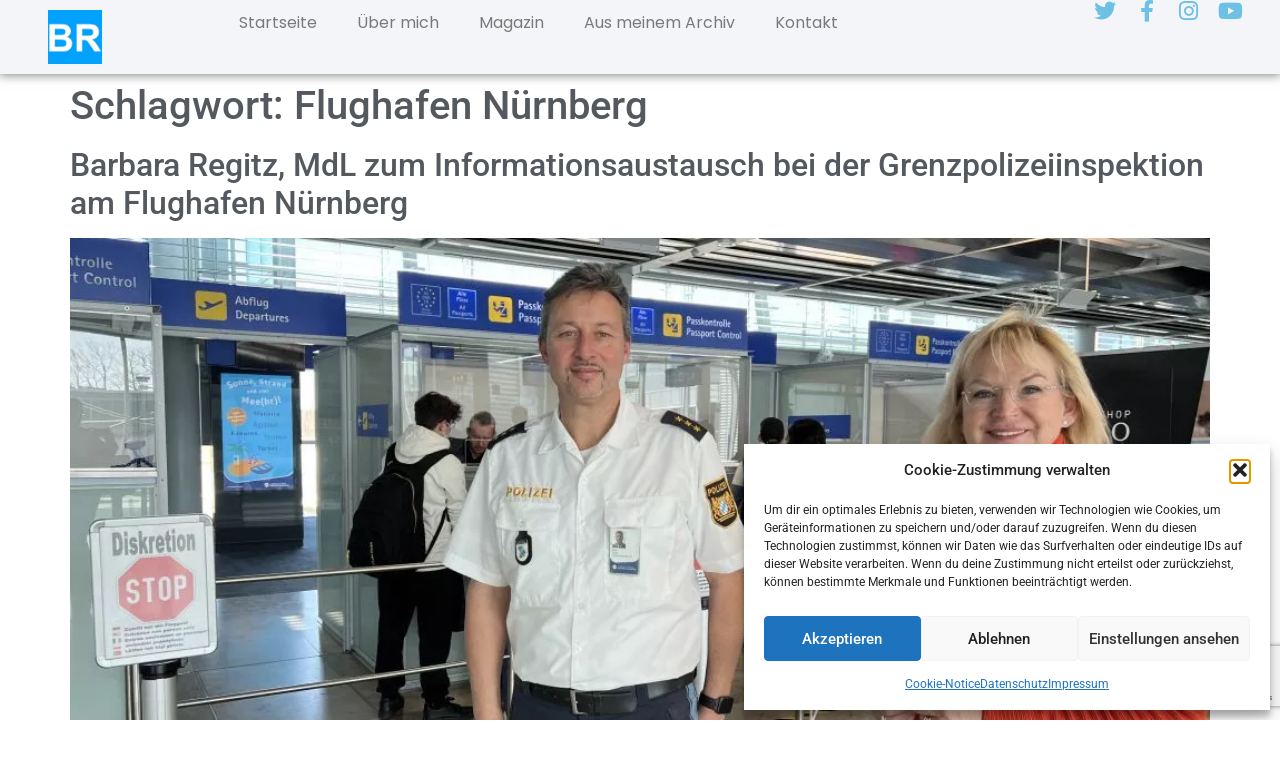

--- FILE ---
content_type: text/html; charset=utf-8
request_url: https://www.google.com/recaptcha/api2/anchor?ar=1&k=6LdXwOQoAAAAAE5SIycx02HDczjzvB4ZsO_UgDeK&co=aHR0cHM6Ly9iYXJiYXJhLXJlZ2l0ei5kZTo0NDM.&hl=en&v=PoyoqOPhxBO7pBk68S4YbpHZ&size=invisible&anchor-ms=20000&execute-ms=30000&cb=mrptepkmr79d
body_size: 48688
content:
<!DOCTYPE HTML><html dir="ltr" lang="en"><head><meta http-equiv="Content-Type" content="text/html; charset=UTF-8">
<meta http-equiv="X-UA-Compatible" content="IE=edge">
<title>reCAPTCHA</title>
<style type="text/css">
/* cyrillic-ext */
@font-face {
  font-family: 'Roboto';
  font-style: normal;
  font-weight: 400;
  font-stretch: 100%;
  src: url(//fonts.gstatic.com/s/roboto/v48/KFO7CnqEu92Fr1ME7kSn66aGLdTylUAMa3GUBHMdazTgWw.woff2) format('woff2');
  unicode-range: U+0460-052F, U+1C80-1C8A, U+20B4, U+2DE0-2DFF, U+A640-A69F, U+FE2E-FE2F;
}
/* cyrillic */
@font-face {
  font-family: 'Roboto';
  font-style: normal;
  font-weight: 400;
  font-stretch: 100%;
  src: url(//fonts.gstatic.com/s/roboto/v48/KFO7CnqEu92Fr1ME7kSn66aGLdTylUAMa3iUBHMdazTgWw.woff2) format('woff2');
  unicode-range: U+0301, U+0400-045F, U+0490-0491, U+04B0-04B1, U+2116;
}
/* greek-ext */
@font-face {
  font-family: 'Roboto';
  font-style: normal;
  font-weight: 400;
  font-stretch: 100%;
  src: url(//fonts.gstatic.com/s/roboto/v48/KFO7CnqEu92Fr1ME7kSn66aGLdTylUAMa3CUBHMdazTgWw.woff2) format('woff2');
  unicode-range: U+1F00-1FFF;
}
/* greek */
@font-face {
  font-family: 'Roboto';
  font-style: normal;
  font-weight: 400;
  font-stretch: 100%;
  src: url(//fonts.gstatic.com/s/roboto/v48/KFO7CnqEu92Fr1ME7kSn66aGLdTylUAMa3-UBHMdazTgWw.woff2) format('woff2');
  unicode-range: U+0370-0377, U+037A-037F, U+0384-038A, U+038C, U+038E-03A1, U+03A3-03FF;
}
/* math */
@font-face {
  font-family: 'Roboto';
  font-style: normal;
  font-weight: 400;
  font-stretch: 100%;
  src: url(//fonts.gstatic.com/s/roboto/v48/KFO7CnqEu92Fr1ME7kSn66aGLdTylUAMawCUBHMdazTgWw.woff2) format('woff2');
  unicode-range: U+0302-0303, U+0305, U+0307-0308, U+0310, U+0312, U+0315, U+031A, U+0326-0327, U+032C, U+032F-0330, U+0332-0333, U+0338, U+033A, U+0346, U+034D, U+0391-03A1, U+03A3-03A9, U+03B1-03C9, U+03D1, U+03D5-03D6, U+03F0-03F1, U+03F4-03F5, U+2016-2017, U+2034-2038, U+203C, U+2040, U+2043, U+2047, U+2050, U+2057, U+205F, U+2070-2071, U+2074-208E, U+2090-209C, U+20D0-20DC, U+20E1, U+20E5-20EF, U+2100-2112, U+2114-2115, U+2117-2121, U+2123-214F, U+2190, U+2192, U+2194-21AE, U+21B0-21E5, U+21F1-21F2, U+21F4-2211, U+2213-2214, U+2216-22FF, U+2308-230B, U+2310, U+2319, U+231C-2321, U+2336-237A, U+237C, U+2395, U+239B-23B7, U+23D0, U+23DC-23E1, U+2474-2475, U+25AF, U+25B3, U+25B7, U+25BD, U+25C1, U+25CA, U+25CC, U+25FB, U+266D-266F, U+27C0-27FF, U+2900-2AFF, U+2B0E-2B11, U+2B30-2B4C, U+2BFE, U+3030, U+FF5B, U+FF5D, U+1D400-1D7FF, U+1EE00-1EEFF;
}
/* symbols */
@font-face {
  font-family: 'Roboto';
  font-style: normal;
  font-weight: 400;
  font-stretch: 100%;
  src: url(//fonts.gstatic.com/s/roboto/v48/KFO7CnqEu92Fr1ME7kSn66aGLdTylUAMaxKUBHMdazTgWw.woff2) format('woff2');
  unicode-range: U+0001-000C, U+000E-001F, U+007F-009F, U+20DD-20E0, U+20E2-20E4, U+2150-218F, U+2190, U+2192, U+2194-2199, U+21AF, U+21E6-21F0, U+21F3, U+2218-2219, U+2299, U+22C4-22C6, U+2300-243F, U+2440-244A, U+2460-24FF, U+25A0-27BF, U+2800-28FF, U+2921-2922, U+2981, U+29BF, U+29EB, U+2B00-2BFF, U+4DC0-4DFF, U+FFF9-FFFB, U+10140-1018E, U+10190-1019C, U+101A0, U+101D0-101FD, U+102E0-102FB, U+10E60-10E7E, U+1D2C0-1D2D3, U+1D2E0-1D37F, U+1F000-1F0FF, U+1F100-1F1AD, U+1F1E6-1F1FF, U+1F30D-1F30F, U+1F315, U+1F31C, U+1F31E, U+1F320-1F32C, U+1F336, U+1F378, U+1F37D, U+1F382, U+1F393-1F39F, U+1F3A7-1F3A8, U+1F3AC-1F3AF, U+1F3C2, U+1F3C4-1F3C6, U+1F3CA-1F3CE, U+1F3D4-1F3E0, U+1F3ED, U+1F3F1-1F3F3, U+1F3F5-1F3F7, U+1F408, U+1F415, U+1F41F, U+1F426, U+1F43F, U+1F441-1F442, U+1F444, U+1F446-1F449, U+1F44C-1F44E, U+1F453, U+1F46A, U+1F47D, U+1F4A3, U+1F4B0, U+1F4B3, U+1F4B9, U+1F4BB, U+1F4BF, U+1F4C8-1F4CB, U+1F4D6, U+1F4DA, U+1F4DF, U+1F4E3-1F4E6, U+1F4EA-1F4ED, U+1F4F7, U+1F4F9-1F4FB, U+1F4FD-1F4FE, U+1F503, U+1F507-1F50B, U+1F50D, U+1F512-1F513, U+1F53E-1F54A, U+1F54F-1F5FA, U+1F610, U+1F650-1F67F, U+1F687, U+1F68D, U+1F691, U+1F694, U+1F698, U+1F6AD, U+1F6B2, U+1F6B9-1F6BA, U+1F6BC, U+1F6C6-1F6CF, U+1F6D3-1F6D7, U+1F6E0-1F6EA, U+1F6F0-1F6F3, U+1F6F7-1F6FC, U+1F700-1F7FF, U+1F800-1F80B, U+1F810-1F847, U+1F850-1F859, U+1F860-1F887, U+1F890-1F8AD, U+1F8B0-1F8BB, U+1F8C0-1F8C1, U+1F900-1F90B, U+1F93B, U+1F946, U+1F984, U+1F996, U+1F9E9, U+1FA00-1FA6F, U+1FA70-1FA7C, U+1FA80-1FA89, U+1FA8F-1FAC6, U+1FACE-1FADC, U+1FADF-1FAE9, U+1FAF0-1FAF8, U+1FB00-1FBFF;
}
/* vietnamese */
@font-face {
  font-family: 'Roboto';
  font-style: normal;
  font-weight: 400;
  font-stretch: 100%;
  src: url(//fonts.gstatic.com/s/roboto/v48/KFO7CnqEu92Fr1ME7kSn66aGLdTylUAMa3OUBHMdazTgWw.woff2) format('woff2');
  unicode-range: U+0102-0103, U+0110-0111, U+0128-0129, U+0168-0169, U+01A0-01A1, U+01AF-01B0, U+0300-0301, U+0303-0304, U+0308-0309, U+0323, U+0329, U+1EA0-1EF9, U+20AB;
}
/* latin-ext */
@font-face {
  font-family: 'Roboto';
  font-style: normal;
  font-weight: 400;
  font-stretch: 100%;
  src: url(//fonts.gstatic.com/s/roboto/v48/KFO7CnqEu92Fr1ME7kSn66aGLdTylUAMa3KUBHMdazTgWw.woff2) format('woff2');
  unicode-range: U+0100-02BA, U+02BD-02C5, U+02C7-02CC, U+02CE-02D7, U+02DD-02FF, U+0304, U+0308, U+0329, U+1D00-1DBF, U+1E00-1E9F, U+1EF2-1EFF, U+2020, U+20A0-20AB, U+20AD-20C0, U+2113, U+2C60-2C7F, U+A720-A7FF;
}
/* latin */
@font-face {
  font-family: 'Roboto';
  font-style: normal;
  font-weight: 400;
  font-stretch: 100%;
  src: url(//fonts.gstatic.com/s/roboto/v48/KFO7CnqEu92Fr1ME7kSn66aGLdTylUAMa3yUBHMdazQ.woff2) format('woff2');
  unicode-range: U+0000-00FF, U+0131, U+0152-0153, U+02BB-02BC, U+02C6, U+02DA, U+02DC, U+0304, U+0308, U+0329, U+2000-206F, U+20AC, U+2122, U+2191, U+2193, U+2212, U+2215, U+FEFF, U+FFFD;
}
/* cyrillic-ext */
@font-face {
  font-family: 'Roboto';
  font-style: normal;
  font-weight: 500;
  font-stretch: 100%;
  src: url(//fonts.gstatic.com/s/roboto/v48/KFO7CnqEu92Fr1ME7kSn66aGLdTylUAMa3GUBHMdazTgWw.woff2) format('woff2');
  unicode-range: U+0460-052F, U+1C80-1C8A, U+20B4, U+2DE0-2DFF, U+A640-A69F, U+FE2E-FE2F;
}
/* cyrillic */
@font-face {
  font-family: 'Roboto';
  font-style: normal;
  font-weight: 500;
  font-stretch: 100%;
  src: url(//fonts.gstatic.com/s/roboto/v48/KFO7CnqEu92Fr1ME7kSn66aGLdTylUAMa3iUBHMdazTgWw.woff2) format('woff2');
  unicode-range: U+0301, U+0400-045F, U+0490-0491, U+04B0-04B1, U+2116;
}
/* greek-ext */
@font-face {
  font-family: 'Roboto';
  font-style: normal;
  font-weight: 500;
  font-stretch: 100%;
  src: url(//fonts.gstatic.com/s/roboto/v48/KFO7CnqEu92Fr1ME7kSn66aGLdTylUAMa3CUBHMdazTgWw.woff2) format('woff2');
  unicode-range: U+1F00-1FFF;
}
/* greek */
@font-face {
  font-family: 'Roboto';
  font-style: normal;
  font-weight: 500;
  font-stretch: 100%;
  src: url(//fonts.gstatic.com/s/roboto/v48/KFO7CnqEu92Fr1ME7kSn66aGLdTylUAMa3-UBHMdazTgWw.woff2) format('woff2');
  unicode-range: U+0370-0377, U+037A-037F, U+0384-038A, U+038C, U+038E-03A1, U+03A3-03FF;
}
/* math */
@font-face {
  font-family: 'Roboto';
  font-style: normal;
  font-weight: 500;
  font-stretch: 100%;
  src: url(//fonts.gstatic.com/s/roboto/v48/KFO7CnqEu92Fr1ME7kSn66aGLdTylUAMawCUBHMdazTgWw.woff2) format('woff2');
  unicode-range: U+0302-0303, U+0305, U+0307-0308, U+0310, U+0312, U+0315, U+031A, U+0326-0327, U+032C, U+032F-0330, U+0332-0333, U+0338, U+033A, U+0346, U+034D, U+0391-03A1, U+03A3-03A9, U+03B1-03C9, U+03D1, U+03D5-03D6, U+03F0-03F1, U+03F4-03F5, U+2016-2017, U+2034-2038, U+203C, U+2040, U+2043, U+2047, U+2050, U+2057, U+205F, U+2070-2071, U+2074-208E, U+2090-209C, U+20D0-20DC, U+20E1, U+20E5-20EF, U+2100-2112, U+2114-2115, U+2117-2121, U+2123-214F, U+2190, U+2192, U+2194-21AE, U+21B0-21E5, U+21F1-21F2, U+21F4-2211, U+2213-2214, U+2216-22FF, U+2308-230B, U+2310, U+2319, U+231C-2321, U+2336-237A, U+237C, U+2395, U+239B-23B7, U+23D0, U+23DC-23E1, U+2474-2475, U+25AF, U+25B3, U+25B7, U+25BD, U+25C1, U+25CA, U+25CC, U+25FB, U+266D-266F, U+27C0-27FF, U+2900-2AFF, U+2B0E-2B11, U+2B30-2B4C, U+2BFE, U+3030, U+FF5B, U+FF5D, U+1D400-1D7FF, U+1EE00-1EEFF;
}
/* symbols */
@font-face {
  font-family: 'Roboto';
  font-style: normal;
  font-weight: 500;
  font-stretch: 100%;
  src: url(//fonts.gstatic.com/s/roboto/v48/KFO7CnqEu92Fr1ME7kSn66aGLdTylUAMaxKUBHMdazTgWw.woff2) format('woff2');
  unicode-range: U+0001-000C, U+000E-001F, U+007F-009F, U+20DD-20E0, U+20E2-20E4, U+2150-218F, U+2190, U+2192, U+2194-2199, U+21AF, U+21E6-21F0, U+21F3, U+2218-2219, U+2299, U+22C4-22C6, U+2300-243F, U+2440-244A, U+2460-24FF, U+25A0-27BF, U+2800-28FF, U+2921-2922, U+2981, U+29BF, U+29EB, U+2B00-2BFF, U+4DC0-4DFF, U+FFF9-FFFB, U+10140-1018E, U+10190-1019C, U+101A0, U+101D0-101FD, U+102E0-102FB, U+10E60-10E7E, U+1D2C0-1D2D3, U+1D2E0-1D37F, U+1F000-1F0FF, U+1F100-1F1AD, U+1F1E6-1F1FF, U+1F30D-1F30F, U+1F315, U+1F31C, U+1F31E, U+1F320-1F32C, U+1F336, U+1F378, U+1F37D, U+1F382, U+1F393-1F39F, U+1F3A7-1F3A8, U+1F3AC-1F3AF, U+1F3C2, U+1F3C4-1F3C6, U+1F3CA-1F3CE, U+1F3D4-1F3E0, U+1F3ED, U+1F3F1-1F3F3, U+1F3F5-1F3F7, U+1F408, U+1F415, U+1F41F, U+1F426, U+1F43F, U+1F441-1F442, U+1F444, U+1F446-1F449, U+1F44C-1F44E, U+1F453, U+1F46A, U+1F47D, U+1F4A3, U+1F4B0, U+1F4B3, U+1F4B9, U+1F4BB, U+1F4BF, U+1F4C8-1F4CB, U+1F4D6, U+1F4DA, U+1F4DF, U+1F4E3-1F4E6, U+1F4EA-1F4ED, U+1F4F7, U+1F4F9-1F4FB, U+1F4FD-1F4FE, U+1F503, U+1F507-1F50B, U+1F50D, U+1F512-1F513, U+1F53E-1F54A, U+1F54F-1F5FA, U+1F610, U+1F650-1F67F, U+1F687, U+1F68D, U+1F691, U+1F694, U+1F698, U+1F6AD, U+1F6B2, U+1F6B9-1F6BA, U+1F6BC, U+1F6C6-1F6CF, U+1F6D3-1F6D7, U+1F6E0-1F6EA, U+1F6F0-1F6F3, U+1F6F7-1F6FC, U+1F700-1F7FF, U+1F800-1F80B, U+1F810-1F847, U+1F850-1F859, U+1F860-1F887, U+1F890-1F8AD, U+1F8B0-1F8BB, U+1F8C0-1F8C1, U+1F900-1F90B, U+1F93B, U+1F946, U+1F984, U+1F996, U+1F9E9, U+1FA00-1FA6F, U+1FA70-1FA7C, U+1FA80-1FA89, U+1FA8F-1FAC6, U+1FACE-1FADC, U+1FADF-1FAE9, U+1FAF0-1FAF8, U+1FB00-1FBFF;
}
/* vietnamese */
@font-face {
  font-family: 'Roboto';
  font-style: normal;
  font-weight: 500;
  font-stretch: 100%;
  src: url(//fonts.gstatic.com/s/roboto/v48/KFO7CnqEu92Fr1ME7kSn66aGLdTylUAMa3OUBHMdazTgWw.woff2) format('woff2');
  unicode-range: U+0102-0103, U+0110-0111, U+0128-0129, U+0168-0169, U+01A0-01A1, U+01AF-01B0, U+0300-0301, U+0303-0304, U+0308-0309, U+0323, U+0329, U+1EA0-1EF9, U+20AB;
}
/* latin-ext */
@font-face {
  font-family: 'Roboto';
  font-style: normal;
  font-weight: 500;
  font-stretch: 100%;
  src: url(//fonts.gstatic.com/s/roboto/v48/KFO7CnqEu92Fr1ME7kSn66aGLdTylUAMa3KUBHMdazTgWw.woff2) format('woff2');
  unicode-range: U+0100-02BA, U+02BD-02C5, U+02C7-02CC, U+02CE-02D7, U+02DD-02FF, U+0304, U+0308, U+0329, U+1D00-1DBF, U+1E00-1E9F, U+1EF2-1EFF, U+2020, U+20A0-20AB, U+20AD-20C0, U+2113, U+2C60-2C7F, U+A720-A7FF;
}
/* latin */
@font-face {
  font-family: 'Roboto';
  font-style: normal;
  font-weight: 500;
  font-stretch: 100%;
  src: url(//fonts.gstatic.com/s/roboto/v48/KFO7CnqEu92Fr1ME7kSn66aGLdTylUAMa3yUBHMdazQ.woff2) format('woff2');
  unicode-range: U+0000-00FF, U+0131, U+0152-0153, U+02BB-02BC, U+02C6, U+02DA, U+02DC, U+0304, U+0308, U+0329, U+2000-206F, U+20AC, U+2122, U+2191, U+2193, U+2212, U+2215, U+FEFF, U+FFFD;
}
/* cyrillic-ext */
@font-face {
  font-family: 'Roboto';
  font-style: normal;
  font-weight: 900;
  font-stretch: 100%;
  src: url(//fonts.gstatic.com/s/roboto/v48/KFO7CnqEu92Fr1ME7kSn66aGLdTylUAMa3GUBHMdazTgWw.woff2) format('woff2');
  unicode-range: U+0460-052F, U+1C80-1C8A, U+20B4, U+2DE0-2DFF, U+A640-A69F, U+FE2E-FE2F;
}
/* cyrillic */
@font-face {
  font-family: 'Roboto';
  font-style: normal;
  font-weight: 900;
  font-stretch: 100%;
  src: url(//fonts.gstatic.com/s/roboto/v48/KFO7CnqEu92Fr1ME7kSn66aGLdTylUAMa3iUBHMdazTgWw.woff2) format('woff2');
  unicode-range: U+0301, U+0400-045F, U+0490-0491, U+04B0-04B1, U+2116;
}
/* greek-ext */
@font-face {
  font-family: 'Roboto';
  font-style: normal;
  font-weight: 900;
  font-stretch: 100%;
  src: url(//fonts.gstatic.com/s/roboto/v48/KFO7CnqEu92Fr1ME7kSn66aGLdTylUAMa3CUBHMdazTgWw.woff2) format('woff2');
  unicode-range: U+1F00-1FFF;
}
/* greek */
@font-face {
  font-family: 'Roboto';
  font-style: normal;
  font-weight: 900;
  font-stretch: 100%;
  src: url(//fonts.gstatic.com/s/roboto/v48/KFO7CnqEu92Fr1ME7kSn66aGLdTylUAMa3-UBHMdazTgWw.woff2) format('woff2');
  unicode-range: U+0370-0377, U+037A-037F, U+0384-038A, U+038C, U+038E-03A1, U+03A3-03FF;
}
/* math */
@font-face {
  font-family: 'Roboto';
  font-style: normal;
  font-weight: 900;
  font-stretch: 100%;
  src: url(//fonts.gstatic.com/s/roboto/v48/KFO7CnqEu92Fr1ME7kSn66aGLdTylUAMawCUBHMdazTgWw.woff2) format('woff2');
  unicode-range: U+0302-0303, U+0305, U+0307-0308, U+0310, U+0312, U+0315, U+031A, U+0326-0327, U+032C, U+032F-0330, U+0332-0333, U+0338, U+033A, U+0346, U+034D, U+0391-03A1, U+03A3-03A9, U+03B1-03C9, U+03D1, U+03D5-03D6, U+03F0-03F1, U+03F4-03F5, U+2016-2017, U+2034-2038, U+203C, U+2040, U+2043, U+2047, U+2050, U+2057, U+205F, U+2070-2071, U+2074-208E, U+2090-209C, U+20D0-20DC, U+20E1, U+20E5-20EF, U+2100-2112, U+2114-2115, U+2117-2121, U+2123-214F, U+2190, U+2192, U+2194-21AE, U+21B0-21E5, U+21F1-21F2, U+21F4-2211, U+2213-2214, U+2216-22FF, U+2308-230B, U+2310, U+2319, U+231C-2321, U+2336-237A, U+237C, U+2395, U+239B-23B7, U+23D0, U+23DC-23E1, U+2474-2475, U+25AF, U+25B3, U+25B7, U+25BD, U+25C1, U+25CA, U+25CC, U+25FB, U+266D-266F, U+27C0-27FF, U+2900-2AFF, U+2B0E-2B11, U+2B30-2B4C, U+2BFE, U+3030, U+FF5B, U+FF5D, U+1D400-1D7FF, U+1EE00-1EEFF;
}
/* symbols */
@font-face {
  font-family: 'Roboto';
  font-style: normal;
  font-weight: 900;
  font-stretch: 100%;
  src: url(//fonts.gstatic.com/s/roboto/v48/KFO7CnqEu92Fr1ME7kSn66aGLdTylUAMaxKUBHMdazTgWw.woff2) format('woff2');
  unicode-range: U+0001-000C, U+000E-001F, U+007F-009F, U+20DD-20E0, U+20E2-20E4, U+2150-218F, U+2190, U+2192, U+2194-2199, U+21AF, U+21E6-21F0, U+21F3, U+2218-2219, U+2299, U+22C4-22C6, U+2300-243F, U+2440-244A, U+2460-24FF, U+25A0-27BF, U+2800-28FF, U+2921-2922, U+2981, U+29BF, U+29EB, U+2B00-2BFF, U+4DC0-4DFF, U+FFF9-FFFB, U+10140-1018E, U+10190-1019C, U+101A0, U+101D0-101FD, U+102E0-102FB, U+10E60-10E7E, U+1D2C0-1D2D3, U+1D2E0-1D37F, U+1F000-1F0FF, U+1F100-1F1AD, U+1F1E6-1F1FF, U+1F30D-1F30F, U+1F315, U+1F31C, U+1F31E, U+1F320-1F32C, U+1F336, U+1F378, U+1F37D, U+1F382, U+1F393-1F39F, U+1F3A7-1F3A8, U+1F3AC-1F3AF, U+1F3C2, U+1F3C4-1F3C6, U+1F3CA-1F3CE, U+1F3D4-1F3E0, U+1F3ED, U+1F3F1-1F3F3, U+1F3F5-1F3F7, U+1F408, U+1F415, U+1F41F, U+1F426, U+1F43F, U+1F441-1F442, U+1F444, U+1F446-1F449, U+1F44C-1F44E, U+1F453, U+1F46A, U+1F47D, U+1F4A3, U+1F4B0, U+1F4B3, U+1F4B9, U+1F4BB, U+1F4BF, U+1F4C8-1F4CB, U+1F4D6, U+1F4DA, U+1F4DF, U+1F4E3-1F4E6, U+1F4EA-1F4ED, U+1F4F7, U+1F4F9-1F4FB, U+1F4FD-1F4FE, U+1F503, U+1F507-1F50B, U+1F50D, U+1F512-1F513, U+1F53E-1F54A, U+1F54F-1F5FA, U+1F610, U+1F650-1F67F, U+1F687, U+1F68D, U+1F691, U+1F694, U+1F698, U+1F6AD, U+1F6B2, U+1F6B9-1F6BA, U+1F6BC, U+1F6C6-1F6CF, U+1F6D3-1F6D7, U+1F6E0-1F6EA, U+1F6F0-1F6F3, U+1F6F7-1F6FC, U+1F700-1F7FF, U+1F800-1F80B, U+1F810-1F847, U+1F850-1F859, U+1F860-1F887, U+1F890-1F8AD, U+1F8B0-1F8BB, U+1F8C0-1F8C1, U+1F900-1F90B, U+1F93B, U+1F946, U+1F984, U+1F996, U+1F9E9, U+1FA00-1FA6F, U+1FA70-1FA7C, U+1FA80-1FA89, U+1FA8F-1FAC6, U+1FACE-1FADC, U+1FADF-1FAE9, U+1FAF0-1FAF8, U+1FB00-1FBFF;
}
/* vietnamese */
@font-face {
  font-family: 'Roboto';
  font-style: normal;
  font-weight: 900;
  font-stretch: 100%;
  src: url(//fonts.gstatic.com/s/roboto/v48/KFO7CnqEu92Fr1ME7kSn66aGLdTylUAMa3OUBHMdazTgWw.woff2) format('woff2');
  unicode-range: U+0102-0103, U+0110-0111, U+0128-0129, U+0168-0169, U+01A0-01A1, U+01AF-01B0, U+0300-0301, U+0303-0304, U+0308-0309, U+0323, U+0329, U+1EA0-1EF9, U+20AB;
}
/* latin-ext */
@font-face {
  font-family: 'Roboto';
  font-style: normal;
  font-weight: 900;
  font-stretch: 100%;
  src: url(//fonts.gstatic.com/s/roboto/v48/KFO7CnqEu92Fr1ME7kSn66aGLdTylUAMa3KUBHMdazTgWw.woff2) format('woff2');
  unicode-range: U+0100-02BA, U+02BD-02C5, U+02C7-02CC, U+02CE-02D7, U+02DD-02FF, U+0304, U+0308, U+0329, U+1D00-1DBF, U+1E00-1E9F, U+1EF2-1EFF, U+2020, U+20A0-20AB, U+20AD-20C0, U+2113, U+2C60-2C7F, U+A720-A7FF;
}
/* latin */
@font-face {
  font-family: 'Roboto';
  font-style: normal;
  font-weight: 900;
  font-stretch: 100%;
  src: url(//fonts.gstatic.com/s/roboto/v48/KFO7CnqEu92Fr1ME7kSn66aGLdTylUAMa3yUBHMdazQ.woff2) format('woff2');
  unicode-range: U+0000-00FF, U+0131, U+0152-0153, U+02BB-02BC, U+02C6, U+02DA, U+02DC, U+0304, U+0308, U+0329, U+2000-206F, U+20AC, U+2122, U+2191, U+2193, U+2212, U+2215, U+FEFF, U+FFFD;
}

</style>
<link rel="stylesheet" type="text/css" href="https://www.gstatic.com/recaptcha/releases/PoyoqOPhxBO7pBk68S4YbpHZ/styles__ltr.css">
<script nonce="zhLwDHB-0tVxexlnGDMjZw" type="text/javascript">window['__recaptcha_api'] = 'https://www.google.com/recaptcha/api2/';</script>
<script type="text/javascript" src="https://www.gstatic.com/recaptcha/releases/PoyoqOPhxBO7pBk68S4YbpHZ/recaptcha__en.js" nonce="zhLwDHB-0tVxexlnGDMjZw">
      
    </script></head>
<body><div id="rc-anchor-alert" class="rc-anchor-alert"></div>
<input type="hidden" id="recaptcha-token" value="[base64]">
<script type="text/javascript" nonce="zhLwDHB-0tVxexlnGDMjZw">
      recaptcha.anchor.Main.init("[\x22ainput\x22,[\x22bgdata\x22,\x22\x22,\[base64]/[base64]/[base64]/[base64]/[base64]/UltsKytdPUU6KEU8MjA0OD9SW2wrK109RT4+NnwxOTI6KChFJjY0NTEyKT09NTUyOTYmJk0rMTxjLmxlbmd0aCYmKGMuY2hhckNvZGVBdChNKzEpJjY0NTEyKT09NTYzMjA/[base64]/[base64]/[base64]/[base64]/[base64]/[base64]/[base64]\x22,\[base64]\\u003d\x22,\x22X8KCNcKPwrofw4V7wq/[base64]/w7trw4pKOCUDw4zDiMKwW8OAXMKPwoJpwrnDmkvDksKuGCbDpwzCmsO+w6VhBDrDg0Nywp4Rw6UIJFzDosONw7J/IlbCtMK/QCTDplwYwpnCuiLCp0HDpAsowoLDqQvDrD5HEGhZw6bCjC/Cu8KpaQNLQsOVDWbCjcO/w6XDlSbCncKmZ0NPw6JzwplLXRHCpDHDncO3w4Q7w6bCtjvDgAhIwq3DgwlJLngwwqQVworDoMOnw6k2w5dOccOMekYIPQJiaGnCu8KQw5APwoIww6TDhsOnB8KAb8KeJV/Cu2HDm8Offw0fOXxew4JEBW7DmcKMQ8K/wqbDp0rCncKOwonDkcKDwprDtT7CicKOUEzDicK9wqTDsMKww4TDp8OrNjDCgG7DhMOCw7HCj8OZfcKCw4DDu2AEPBMjYsO2f3ZGDcO4FMOnFEt/wrbCs8OyYMKlQUoEwozDgEMswqkCCsKPwoTCu30fw7M6AMKSw6vCucOMw6HCnMKPAsK4UwZEAynDpsO7w5wuwo9jfk0zw6rDjVTDgsK+w6zCvsO0wqjCtsOywokAf8KBRg/Cv1rDhMOXwrVKBcKvHkzCtCfDusOBw5jDmsK7dyfCh8KCBT3CrlcjRMOAwonDmcKRw5o1OVdbTWfCtsKMw6sCQsOzOnnDtsKrSlLCscO5w7RMVsKJLMKWY8KOBMK7wrRPwrbCqh4Lwpt7w6vDkSl+wrzCvl4dwrrDonNQFsOfwrxQw6HDnnDCjF8fwrHCicO/w77CpcKSw6RUI3NmUk/[base64]/[base64]/DpmsWbsK9wrXDiMOnVcKjwpwRw4gKIWjCgMKSEyR/KkPChXHDq8KJw6nCmcO4w77CncOGUsK3wpPDpyLDgQbDrX0fwrfDnMKbbsKQI8KzJWQtwrMtwppgemHDu0pAw5XCvB/Cr3ZAwrDDuzDDjHR/w4jDg1UOw4Ihw67CvgPCticJw7rCs0xWPXNeVFrDrREHCMOCC1DCvMKxc8OkwqpIJcKtwqbCpcO2w5HCtwbCq2ciGRIyNGY8wrbDvmtzYDrCjUBEwoLCucOUw5NATMOMwpbDsmgBJcKqLW7CtnXCtWgLwrXCosKrCBJpw6nDrw7CoMOLO8Kpw7U/[base64]/w57Ct10Na29swqMSPMODAMK1w4LCnXvCiWbCvcOOc8KaMVlbVjRVwrzDncKZwrTCulhBRjnDoxY7FcOYdB9WJSfDj17Dp3EPwrQUwpIpQcKrwrp6wpQRwrBhfcOMXXMAJQ7Cug/CvzU9QDs5WwfDosK3w5kQw7/[base64]/DscKUP8OfQ07Cr8OXScOMw7pEd8K7w5XCkVFOwrEXQDswwo/DhlvDv8O/wqPDiMOeGSlhw5rDvcOhwq/CjlDClg9AwptdRcOFbMO6wrTCvcKvwpLCs3PCocOOf8KaJ8Kgwp3Dsk5sVGxIcMKzdsKrI8KhwovCk8O7w7csw5g2w7PCqwEpwoXCrm7Dr0PCsmvClF0/[base64]/w5BUXsKNw7HDklbCicKVw6nDh8Odw5ROEMOqwqFiMMKjdsO0TsKow6fCqAlsw54LYFEpVDsHRW7DrcK/GVvDtcOwZ8K0w7rCqzLDvMKNXCkLFsOgThsWF8OGKT7CjgAGbMOlw5LCqsKtH1bDqVXDrcOZwpnDnsKifsKiw7vCkgHCssKWw55nwp0iPgLDnD05woR1wr1sC2xTwoLCscKFGcKVVHnDkGkww5/DnsO3w5zDu0hjw6fDisOfV8KTfCdbQTHDmlMwTsKFwqXCoG4xNUhhXS7ClFPDrhUOwqw5B1vCvWbDlGxDZ8OTw77ChnfDkcOAWipDw6R4dT9Hw6PDpsK+w64+w4Fdw7xdw7zDkjEVMnrCj1Y9ScK4HcKhwp3DrDzCgRbClD4tesK0wrl7Jj/Ck8OWwrLDmirCr8O8w6LDu2xDCAfDojzDl8O0wqRww6zCpX1Bwp3DoQ8FwpjDhQ4eLMKFY8KLfsKawp53w6vDuMKVEFbDjlPDuS/CiRLDt0LDsl7ClzHCk8KAGMK0GMKUQMKAQgbCsFxbwrzCskI0HmEvNEbDp3/[base64]/CnsKyei3Cn8OjG8OxQMKBRMO2csKZB8ODwo/[base64]/B8KWIcOcwqMGw5HCg0gLwoDDtF9/w6rDoXUiXg3DkWXCrcKpwojDncOxw71mOi5cw4nCk8KgfsK3w58ZwqHCrMORwqTDtcKHGMKlw4XCvkx6w48rXgg3w5ktXsOMYjhLw7UywqDCsToaw7rCgcK6ICwuQQrDlzbDi8Oiw5fCiMKmwp1hBUUXwqPDrT7CmsKIRDlEwqjCssKOw5cfGnEQw6/Dp1nCnMKewo8kccK0TMKzwrnDrHrDgcOawoZBwpxlAcOyw7UJTMKZw4LCkMK7wo7CsmXDmsKewo97wqxNwqFHUcOrw6tewrHCvzd+DGDDv8KAw7UkJxk4w5/DhjzCosKmwp0Iw5/DqTnDvCx7V2nDu1fDskwELxDDkiDCgcK8wo3CgcKIw4AFRsOne8OZw6fDux3CuVDCqhDDqBnDgWXCl8Kiw75pwpRtwrdoPyTDkcOKwpXDicO5w4DDoV7CnsKbw6VSZiMWwqN6w6dZZ17CisOQw7h3w5ojEQfDo8O7YcKgY18mwqpMaU3CgcKaw5/[base64]/wpbCgcK4CsKUbkJjd8Ouw5xncMKwZcKpw6IEMSUZY8OnQMKcwpFzNcOOWsOuw5dawovCg0nDusOFwo/Ch2bDlsKyFmnCpMOhIsKQRcKkw5zCmgQvIcKnwoXChsKjHcK3w7wuw7/Clkt+w6AnMsKPworCn8KvZ8OVdTnCrHE6XwREdzzCvSLCgcKeSXQ/wqjDt3F8wr7Ds8Kqw5XCp8K3IF/CpxLDgSXDnUlmHsO3JU0hwoHCtMOsHMOVF00UT8KFw5cUw5jDo8OhTsKtaWDDqT/[base64]/[base64]/BMK/V14qP8KXw4QSw61jVAxGOsOaw7kObcKQUsKPR8O2RnPCsMOywrJ8w4jDoMKCw7fDpcORFwLCncKxdcKiNsKfXnbCng/Cr8Oqw4HClMKow51+wr3Cp8Obw6/CosK8RyM0SsKXw55PwpbDnGRfUF/Dn3UzS8Omw7vDlsOZw7MTW8KSHsOjc8KUw4zCvQUKDcOEw4XDlHvDncOQTAQIwr7DhzgEMcOIJWTCn8Kzw587wqZHwrXClx5rw4DDl8Ovw6bDnlN3wo/DosO0Kkofwo/CksK+cMK8w5MLU0QkwoICwrbCjH4PwonCih1YejzDvSfCrA3DusKmIMOZwrItbw7CsTjDtSnCiwfDrQZlwpAVw70Ww5PDl33DjwPCr8KnamTDlCjDhMOyPcOfIQFMSEXDjUFtw5fCpsKmwrnClsOowpfCtj/[base64]/C2hwCxjDp3l2w7XDrcOcPMKeccKZRgABwpkjwpPDhcOuwrJEMsOSwpJQVcO9w44Ww6c9OXUfw7PCicOKwp3ChcKgWMOTwo0Xwq/DhsKqwq19wqwWwrHDt3YtawTDrMKeW8Ohw6NLT8O1dsOqZBXDqsOHLFIewobDj8OxY8KFA0bCnx/CscKQSMK5AcOSfcOtwpdXwq3Dj1NTw5M6VcOKw63DhMOzU1IBw5HCmMOPYcKIb24zwpcoXsKewpJuIsKzKcOawpwsw7nCplk3PMOxEMO7MlnDqMO+R8Ouw4zChyI+GHlmEmYxXQYYwr7CiDx7M8KUw5PDq8OYwpDDn8OodMK/wrHDhcKxw4/[base64]/CmUZAw7pdw7gCIQZaw6Z6O8Ogb8O8ICZBU0Nzw7LCocKbTUjCuz1fGHfDvmlyHMKAKcOHwpNzcQA1w4Ypw67Dnh7Dt8K8w7NJfk/[base64]/[base64]/Cs8K0M8KBBMKqEcK4wojDlMKWw6Z3TDFbw6XDkcOyw4vClcKiw6YEecKLccOxw7pjwqXDtXzCp8K7w6fCrUfDsnVfMAXDkcK5w5YRw6LDg0TCksO7UsKlM8KAw4bDgcOiwoN7wr3CmhbCj8KvwrrCoGrChsO6CsK/DsOmUhnDt8KiVMOrZXV4wogbwqfDgV3DisOTw7FPwqMoYnJzwr/DosOdw4nDq8Oawp3DvcKuw6oxwqZKJMKiQMOHw5HClsKgw53DtsKuwpArw5DCkzZcRU0tGsOGw542w5LCkG/DtkDDh8OMwo3DjzbChMOawoV6w6/DsknDlhE7w797HsKIbcK5QEzDpsKGwooSA8KpTxYtN8KUw4l0w7fCp3LDlcOOw4sXO1YMw6c2cm1Nw7lxV8OUGUDDhsKAQmrCpsK0G8OvMADCnzjCq8OnwqXCrMKUEAJ+w49RwoxoEF1SF8OrPMKkwq/[base64]/CvFzDq8K4w6Z+YiYfwr7DlkLCscONw7g/wo3DusK/w4jDq0ZYXFnCncKIMMK9wpjCrcKBwoA2w4nCoMKVP2vDmMKAUgTCv8K9RTTCoy3CgMOHWRTCrjjCh8Kgw655b8OHH8OeJMKOR0fDtMO6b8K9HMOJA8KRwovDp8KbVC53wp/CscOHOEnCq8OfGMKqPsKpw6xkwp55SMKPw4/CtcKwbsOvBQzCn0XDpMOcwrUKwopTw5lqw6HCpVDDqU7CnDnCrRXDv8OTSsOnwoLCoMO3wr/[base64]/Di8KOL24CBhNSwoTDoMKrDV/[base64]/w4RQw7d2GHQ6H8OkwrPDmcKrwpzCmm7CicOUw7RPYjXCrMKSY8KCwoXCrwMpwrrChcOew5UpGMODwodRVMKjIT3Cq8OEfxnDnWzCujfDjgTDu8OFw4c3wrXDsUxCOxB+wqnDqWLCjx57GF88BMOOFsKGMnDDpMOZOzQeR2/Cj1jDqMOxwrkzw4/DkMOmwpAFw5Nqw6zCnSPCrcKaZ1rDnX3CnmhNw7vDjsK9wrhoZcKAwpPCpX0Bw5HCgMKkwqcMw7XClm1HMsOtfzXDpMKUO8OJwqMVw4c3PHLDhcKHBRfDt2RUwowPSMORwovDlg/CrsKRwrF6w7rDrxo4woUnw5nCpAjDokLCusK2w5vCn3zCt8K1wqDDssOLwq4mwrLDszcSDEpUwrgVJMKsScOjNMOOwr9nYwLCpHPCqFPDs8KQdx/DqsK5wpXCjCAWwrzCusOpHRjCmXhGYMK/ZQHDr2kWGHFaKMOlAXM5QVLDqEjDqFLDrMKjw6XDq8OWSMOdEVvDk8KpIGILGMKVw7ROHhfDmWBGKsKWw6nCicO+R8OMwoTCsFrDmMO3wqI4w5DDoCbDo8OLw4xkwpspwofCgcKRTMKWwo5fwo/DnGzDrR9ow4LDuCXCvyXDgsOwDMOTQsKoW3hkwo4Rwp0Gw47CrwdRWiAfwppTLsKPDGgvwrHCm09fOWjCn8O9XcO/[base64]/c8OHwpXCnyIzIcKGCW/ChMOnVcOow5Ysw5dNw6FDwp40J8ODHCkLwo43wp7CvMObF1Uiw4LDo1g2McOiw6vCiMO+wq1LTzLDnMKsX8OTNQbDoi/DuHzCscKgMzXDpQDCqWjDh8KMwovCnFsSUSkYd3YlR8K3e8KDw53CrWDDuWsgw67CrEtAE2PDhDnDusOfwo3CokACVsKxwqwDw6dRwqDDhsKgw4gfY8OBfiwdwp9gwprCvMKeJHMkPj5Aw7Z/w7xYwo3Cq2LDsMKJwrUXf8K8woHCqBLClD/DmsOXSxbCpUJAPyvCgcOAZSF8OifDkcKAdBNfFMKgw5ZJRcOMw7TClUvDjWV2wqZ6MUQ7w6gOWGXCsiLCuS/Dq8OUw6nCnR4wJULCjUM7w5XDg8OGb2BYMFXDsRkresKwwojCq0DCtg3CpcO/[base64]/DkAvDg8KXw5RRw6l9K0tEwrzDp8Khw6bCux1uw6TDtsKfwqhidFhzw7TDgxbCsC9Lw47DlA7DoS1Zw6zDrTDClSUvw6nCvD3Ds8OwMsO/dsKfwqvDsDfCgMOVOsO6ZHZTwpbDv2jCmcKMwpTChcKbPMOOw5LCvF1ASsKtw73Dl8OcD8O9w7bDsMKYB8KGw6onw6Rgf2svfcOJXMKfwohqwpwUw4U9antONVLDix/DvMKgwrsxw7IVwrnDq3EbDGTCkQwBZMKVH0lOA8KbCsKJwqnDhMOgw7rDmmAlScOdwr3DpMOtfFfCpDkPwqPDgMOXG8KDEHc3w4DDkjwlVAYsw5oNw4YvHsOYMcKEOH7DtMKKcC7Dm8O7XWvDl8O2SQFdCGoXQsKTw4dRP38twrpuN13CkkogcQUZViJNVT/CtMOQwoHCj8K2QsO3HkXCgBfDrsK/Z8KTw43DiwoiE08/[base64]/Ch3DDtsOcw7bCm8Kkwq0lw5TDhMKLSjfDkU7Do1QAwp0Xw4TCkChIw7TChDvCtxxIw5PDjXwaMcO2w5vCkCLDlDtDwr0pw5HCtMKQw4BFOFVJC8KBKsKcLsO0wp1Ww7DCk8Kzw7xADAZBEsKQA1YSOWJuwpTDvh7CjxRjRyU+w7/CoTlWw73ClVV9w6fDnDzDpMKMJcK2G1EWwrnCn8K+wr/DiMOWw5zDosKowrzDtcKFwobDohLDjWMiw6VAwrDDqmzDjMKzJ1cFQzUmw6MCZy0+wqgvGsK2ZXtrCAnCrcObwr3DpcKow71Aw5BQwrprRm7Dg1XCsMKndmFSwohwAsO2ZMKCw7EhasKYw5dzw5lwKX8ew5czw48UcMOjP0DCnG7CvCdfwr/DucK9w4HDn8KFw7HCi1rCszvDssOea8Ktw7PDhcKpI8KxwrHCnAxGwroOMsKOw5QtwpBswonCs8K+McKtwrpXwpQDZA7Dr8Oyw4fCihwcwqDDoMK6CsOdwqU8wpvDnEvDs8Kzw5fCh8KjNRHDsBzCi8O/[base64]/[base64]/w6t3w6BWd8KBFMOLYcKCwolIXcOYw5hzw4PDoHtJEBw7DcOJw6lvHMOtXx8MNHYlf8KzQcOewrNMw6F6w5BMU8OMa8KVG8OACGTDuQpvw7Bqw63ChMK4EBxkXMKBwowlMlzDgmrCggTDjCNcAijCqjkdfsKQEMO0ZHvCmsK7wo/CpwPDncOnw7h4ViVQwpJcw6/DvHRhw6XCh30hTmfCsMK7EGdOw7pZw6QIwo3CjFF2w7XCgMO6FS5HQBZYw4dfwpHDmR1uT8OqTX0vw6fCrsKVAMOdOSLCnsO3KsOPwp/[base64]/[base64]/DmDfDtiAfPcKoQBpAwpfCs8KwZcObw41Lw7plwq3Dq2XDhcOxMsOKEnZLwrRdw6dTTFkwwplTw5jCrDsaw5IJfMOtwpHDq8OWwo0vQcOaUChtwqwxCcOQw6fClF7DnD1+AClfw6c9wrnDpsO4w63CrcODwqfDosOSVsK2w6DDkFs2BMK+d8K/[base64]/Ds1XDksKWwprCjnB+w5zDr8OdwprCr8KXfXzDnsOHw5pBw6YhwrjDtMO6w4Jtw64vNANBPMOXNhfDrwzCpsOLcsO2FcK6wo/DkcOhI8OywoxNBMO6NnvCriFqw7oqQsO/[base64]/DsDHDjcKNfMKtHMOSw4HDmkEOw67Dp8K5DQcnw4XCuCLCpnNNwo9pwrHDpUFJIhjCrj3Dhl8JK2DDk1XDj1vDqXPDmglXAgVLJ2HDlhhbHmQ4w59PasOHBQ0EQGPDvEJ4wqVoXMOjfcOXXnJWesOBwp3Ct2Ntd8Kkd8OVbsKSw5Y3w7lTw5vCg31Zwp5mwo/Con/CocOMEG3ChhkBw7DCh8OGw7pvw615w7VKQcK/wrNnwrfDlkfDt3whJTF3wrPCq8KGNsOxJsO7UcOVwrzCh2PCtlbCpsKKZGksY1DDnm1QNcO9K0UTH8KlJ8K8NRUEHC4lUcK4w4g1w4Ftw5bDtcKxO8Kbwrwdw4TCvEh6w7xgfMK/[base64]/DmxBqw6gpVcOLKsOtw5nCmcOoVcKtbMOJwo7Ct8KSK8OhA8OZBcOowoPDmMKbw5k8wrvDuCcNw69GwroWw4YewpbDnDTCtQLDkMOgw6XCh307wr3DosOiGXVhwofDm1rCjG3DtzTDq3JswpcXw6kpw5IsHgJOGHBeBcOzCMO/wq8Lw4/Ch0h2NBkfw5nCuMOYEcOaVXUYw7vDtcOCw7bChcODwokNwr/DscOpAMKkwrvCnsOhdFIBw4rCl1zCgzzCp1fCoBPCsivCnHIYA14awotcwrnDrk44wpHCp8O1w4fCscOywroRwp55G8Oqwr5sdFVrw6chIsOxwrc/wog8AyMQwoxaJi7CnMOZZD1Ywq3Co3HDlsKzw5LCoMKXwqPCmMKoQMKgBsKRwokddRFFKX/CosKLFMO9ecKFFcKqwonDqBLCqx/Drm0BalxiQ8KwZBPDsBTDvHzCg8OALMOTMsKuwrkSSQ/[base64]/XDjDtsO+GHrCoyvDssObbTLCmwdAwrcewoDCpsOzJgjDpcKCwphlw7jChi7DuGfCqsO5AFZjDsKbUsKNw7DDlsOLBsK3fDJfXz1Jw7zDsmfCucOnwp/[base64]/Cg0x2w7klw63CvsKmKsKhf8KQwq9yIz5tw7TDs8KGw6vCsMO6w7MqGTJ9KsONAcOtwrtMUQwnwq54w6XDj8O4w5IswrjDlgkkwrzCgkszw6fDqsOLQ1LDgMOvwoBnw7rDohTCrH/[base64]/FMOzwoXDmMO+e8OSw4fCpQ7DrTRRf8KSbQdRRMKLN8KQwoEEwpUDwo3Cg8Ojw57CpnQUw6DCr0ltaMO6wqJ8K8KaPxAlGcKVw7vDhcOUwo7CiUbDhcOtwp7DuU3CuErCsQTCjMOpBE/CuCrCiQjCrQZHwrQrwrxswpzCi2Enwp/DonNrw57Cph/CoxDCsiLDlsKkw58rw6DDpMKkFDLChCnDhiN8UXDDhMO4w6vCpcOcQ8Oew5J9wqjDrwYFw6fCplFbasKqw5fCpsK9R8KDwpgTw5/DiMOhesOGwpHCgAzDhMOzYFMdVhNWwp3CoEDDnMOtw6JYw4TDl8KSwp/CmcOrw40JYH0lwqxVw6F1BhUUWsKBLE/CvyZXVMOGwqQ8w4Juwq/DpS7CscK6BH/[base64]/Du8KRfMOpw6p3ETcUEQ5WPRZJwpjDtcOvfX5KwqLDkywjw4czVMKVw67CuMKsw7PCrFgsdAQPVD9CSmVWw7zDlysmAsKWw70FwqnDgUguCsONFcKSAMOGwonCisKEBU9dbxvDtzwpcsOxLn3Ciw4WwqrDrMOrYcKQw4bDgkfCkcK2wq9GwoxgUMKNw7/CjsOCw6NLw7bDn8K0wqDDuyfCgiTCqU3Cr8KNwpLDtSXCi8ORwqvDtMKWYG4Ww6x0w5wRasOARSfDp8KERg3DhsOoDW7CtRTDgMK5HsOCSFsTwpjCmn0zw7oiwrQcwpHCrizCh8KDUMO+w68qZgQAE8O/TcKOMErCt25Sw4wwe11Lw5PCrMKiQlnCv2TCn8KtAlLDmMOcajNaO8Kfw5vCqDlHw77DosK/[base64]/CoR/DlcOjwrBYNMKDPVISRcOPwrTCtsKzScOiw7c0JcOpw4osUErDkUzDqsOzwrh0RsKww4slDSZxwoIlEcO0CMO0w6Y3TcK3PxZQwo7ChcKowoBowojDo8OpGVHCm0XCs3UxYcKRw6sDwojCsHUUVHkVD3V/wrMkIlNJf8O+OAoHE2XCucKgLMKPwr3DjcOSw4zCjwAjMcK4wrHDnB1MOsOVw55HBHTCjh19ZEAvw5LDlsOuw5fDnETDqgthHMKCQnwGwprCqXA9wrTDnDDCtnBKwpDChgUrLQLDq35IwqvDpXTCscKZw5t/bsK2wp0YOiXDph/DvEBBK8KPw5YxbsOkBRQNIRV+ASzCkER8FsOOAMOfwo8FcncmwrNmwqTClyUHO8KKLsO3TA/[base64]/DpcOCPcKOwrNfw60Dw6bChcKVPTAJDELDimwywpvDnQ4twoXDh8OdZMO0NRbDmMOIfUPDmywmO2zDhsKVw6ofNsOuwpk5w7lpwpdRwpjDpsKoXMOpw6A1wqQnGcOgfcK5wrnDpsK5DDVMw5LDnSgLeGgiVsKoNmIpwpHDuAXChxVpE8KVasKiMRnDiBHCiMO7w6/DmMOJw5gMGgTCmjlwwrdOdjNSIsKpZ0RND3XCnBVJaEpGYlVPf2wmHxbCqBwqfcKLw45Qw43CucObU8Khw5QdwrteYX7CgMO/wrRCGAnCnzBwwoDDoMKAA8O2wpVbDsKtwofDgsOyw6bDtxXCssK9w6tvQxDDhMKtSsKUW8KjfBJoOwcQOhXCuMObw4nCiRLDjMKPwr1xccOPwrpqMsKFesOoMMOZIHLDqW/[base64]/DpsO/[base64]/cUjCu27ChAgVbMKiw4HDrcOFIx/Do2xcw4vDiMO7woNlL1TDnMO2QsKQDsOHwoFCTzbCmcKjMx7DicKNJ3FYasOdw6TCnBnCu8KBw5bChgXClxgew7vDs8K4asKiw5bCisKhw4fCu2rDqyoiI8KYNVvCjEbDtUAdQsK7EDEPw5NqDBN/[base64]/[base64]/[base64]/BcK0wovDkA/CncOyw4jCgMKbKynCtcO5w5tHw70Cw4F6woURw5LCsgvCp8K0wp/DmcKnw5/Dj8Ojw4NCwo/DsQ7Cj1gZworDtQ/[base64]/[base64]/[base64]/[base64]/DnzPDhMObHcOvL03DsgxIX8Krw7PDkMOjwozCh2tpJQvDgl7CnMO6w7/DvibCsRPCrMKZWhrDoWrCl3zDiCLDqUjDp8Obw60IZMOkXC3Cvm0qCT3CgsKEw78vwp4WScOywqdpwoTDo8Oyw7YNw6vDosKOw4jCiGfDuz92wqHDrg/[base64]/DvMKMwpnCsUhiAzrCtcOSAsKPEkt1wqIkwqPClsK1w5rDlhTCvsKdwo3DhStJMmshL0jCs2/[base64]/CpMKKLMOPWsKiIhnDq8OIecO0wqPChwzCnj9fwp7CkcKpw5nCh0vDuAPDvsOwCsKYPWptKMKNw63DoMKawr0Vw7zDusOgXsOqw6lywqA8a2XDrcKjw44XfQZBwr5SGjbCtRzCpCfDnj1aw6M1csK2wqHCrBBIw7xsHSHCshTCncOlQElfwrpQQcK/wpxpQ8Kfw6lPKXHCuxfCvwZAw6rDsMKuw4d/w4BrMC3DisOxw6fDqzUswoLCshvDv8OpfWJiw5AoJ8Osw5QuL8OAV8O2BMKHw7PDpMKFwq8iY8K9w7E+VB3DkXJQMnnDnlpDdcKlQ8OcKBFowot/wo/Cs8OZb8OZwo/Di8KVW8OHScOeYMKjwqnDnGbDqjIgQEwRwr/[base64]/CmRHCusKew70qw6d1MMOVKSHCky8WwprCg8O/wo/CrS7CmXMyW8KbXMOfBcONcsK/Km/CmFgoZDMaRDvCjCtbw5HCo8OyG8Oiwqk/asOadcK8DcKAYElsXWZsNzbDnk0Nwrpsw6TDuAYoecKIworDsMOTH8KJw45tPUEVHcOXwpXCvD7CpTfCgMOwTBBXw79Iw4U0M8K+KWzCkMODwq3DgiPCiVdyw6zDkFzClSfCkx4LwpfDkMOkwoEow5oNe8KqG2bCqcKmIsOrwp/Djycdw4XDhsKlASsyXMO1fkA9VcOPR1LDgcOXw7XDrWRCGzcBwoDCosKXw5Fiwp3Dp1bCrXZaw6/CvCtFwrFMZjUrcmvClcKqw7bCgcKDwqEpDCfDtD1cwoQyBsOUdsOhw4/CrQQUajXCm3rDsk4Xw75vw5XDtjxzV2ZcacOUw5pZwpNVwqwLwqTDrj3CpyvCsMKUwqfDhkgvbsK2wqjDkRQBUcOlw5jCs8KQw7TDs0fCjXZHSsOLBsKrN8Klw5fDkMK6Iyxawp/CqMOAVmdwN8K+AAXCkGgjwrlcRXFFdcOvNRnDjUDCl8K2C8OfbzXCikAmdsKyf8Kuw4nCs1Y0dMONwobCsMKYw5LDuABzwqVWIMONw4kxOkLDuTtfN3RBw5pTwrkIYcOtNCAEXMK3d1LDjFciQcOHw7MswqfCvsODbMOVw4/DkMKmw68KGzHCm8OGwqDCv1HCmXcHwr4Zw6hzw5nDo3TCt8OHFsKJw64DNsKrZcK4woNlA8O6w4Naw7XClsKFw5bCqDLCg3ZkNMOXwrElLz7CjsKTBsKeQMOMWRctM3fCl8OcTXgPe8OQVcOKw4RjESbDp2QPJGVxwol/wr4kHcKXVMOIw6rDigzCn0ZVW3rDuhbDpsK/R8KRTR4Qw44nIgzDmxE9w5sOw57DuMK+Nk/CsETDusKEUMKhb8Orw6csWsOXOsOzRk7DpglUL8OMw47CpS8Vw7jDhMOVd8KwfcKCAi1gw5dpw4Z8w4kGfhQGdRHCtirCj8OyMSEewoPCtcO2w7PCkjZfwpY/woLDrxzDmicPwonCgMOmCcO4McOxw5ZqBcKZwoodw7nCjsKDaktCUMKpHsO4w5fCkiE0w6tuwpbCk1LCn0lFSMO0w44nwoNxI0TDlsK9Vh/DqidhesKOGHLDhlbCtmbDuwARPMKKNsO2w77DsMKHwp7CvMKmAsOYw7TCvGzCjH/DryMmwoxvw7c+wpJYIMKiw7fDvMO3HMKOw7TCjA7DnsKIccKYwonCmMOLwoPCnMKew6QJwogmwo8kXQjCglHDqXwsDMK4fMOaPMK4wrjDtFk/w7h0PQzCjzlcw4IwEFnCm8KbwobDj8Kmwr7DpRF7w4PCt8OhBsOuw6EDw7ELGMOmw5B6OsKzwoTDmlrClMKSw5rCkhRqNcK/woRCHSbDn8K0AGDCmcO2OANZSQjDs0zCmhtiw5sFV8KNDMOaw5/CncOxGlPCosOXwq3Dq8K9w5prw5pmbMKzwr7Di8KEw5rDuhDCvMKlAyZwC1HDuMO6wpoAQyIuwovDkWlTWcKDw4MTYMKqZm/CmQ3Cj2rDvkgTBRLDjMOqwqJiPMO9NBrDsMK/NVEJwpHDtMKow7fDhkfDo05WwoUKdMKgJsOmFTkMwq/CvR/[base64]/DpHzDgMOSwpnDhjTDhcKiwqd9BjHDrC9Bw5JuLsOkwrgewot3G3TDmsOjVcOJwrpFTyU/w7PDtcKUQFTCj8Kmw6DDgk3CuMKpBX0Pwp5Jw4MUc8OEwrd4SHTCqyNTw4ssVMO8RVTCvADCqzTCvH1HBsKANcKMbMOgEsObasKCw5YMKW19MD7CqcOeZTHDoMKyw7LDkjTCs8Odw49/[base64]/XQd9WnAPwo7CmsK8fAN5wonDkVhIw65cw4LCrMKMJirDq8K7w4DCvTXDqUZCw7fDgsOAE8KpwqvDjsONwpRsw4F1D8KfVsKLH8KXw53CvMKqw7/[base64]/[base64]/CicOmVkA/wpbDuDwpCsKhw67DsMOFaMKlH8OPwqjCpFoEAV/DszTDlcKJwqbChlPCvMOlAAXDj8KZw64bR2zCvmnDtjDDhynCpCctw67DkTpAYCI4T8KxTkQAZSTCnsKgalQuaMOsOMOlwokCw4kLeMOBfW0awrLCsMKjHwHDssKyBcKxw7Bfwp89eGd3wofCqAnDkj1uw5JZw54jdcOiwplOWC7Cn8KXemIZw7DDjcKow5LDo8O/wqzDj3XDkCTCvlXDr1PDjMKweUvCrW46I8Kyw5BUw4fClETCicOeE1DDgGzDpcOfS8O1OsKlwoPCuFo/[base64]/[base64]/[base64]/CjXcWcsOlSXbCvcOzVsKLw5txEFrCqsK8ZVjDpsK9AW8+YMOgEMOfHMK6w6XDu8O/[base64]/DlzPCmR7DnMKjw7RfY8KBWMKrwrJ4HRDCmE/CqmA7wrZlRCPDn8K4wpvDhRA9WxMHwrMYw714wqo5IzXCrBvDvXdqw7Vfw695wpBMwonDpyjCgMKswp7CoMKzTCVhw7TDjC3CqMK/[base64]/fR7CrlXDjkIrw73CglrDh8OfJGpAP8Kowr/DhyDCkzwIMUvDp8OIwps3wod0MMOlw5PCjcK/w7HDlcKCwqPDusKTLMODw4jDhy/CpcOUwrVWZcO1PkNow7/DicO/w77DmSfDmDoNw4vDkHAzw4Bow5zDjMOIZAfCsMOFw7xkw4TCtXtaADbCiEHCqsKIw63ChcOmM8KOw7czAsOaw5PDksOQekvClXbCt0gJwo7DmVfCksKZKA8QKVvCh8O/VsKceVvCvirCgcO+woUmwpnCthHDmjJ2w4nDjl/CoirDqsKJUMKNwqjDvEQKBGfDmC09AsODJMOsalwOLUzDo0E7XVjCqxcCw6Z+wqHCgsOYUMOTwqfCq8OcwrzCvFVqacKjG3DCkyVgw4DCo8OmLXUBUMOawqAbwrAAMgPDuMOiT8KHQW/[base64]/Cv8KeZsKCwqfCplBBw6LCqErCucKyXcKKK8Ofwr82FcO6JsKQw7NqbsO+w7/DkcKKRkAGw5QkCsOuwqprw5I+wpDDsgHCk1LCvsKTw7vCrsORwozDlTLDjMOKw7HCucO1NMOxHUQSe21oLQTDq1smw77Cvk3CucOFXC4MUMKjeAvCvzvCsH/CrsO5KsKBNTLCt8K0NGfDnsKABsOvUBrCsUDDil/DpS1CL8Khwo1RwrvCq8OzwprDmwjCqExvCRlSKUxJUcKvPCN+w4/DhsKaDCEDWsO4MTlJwqrDq8OZwo1Sw4nDhyPCqn/CgsKNLT7Dulw9T3B5Jws3w7Utwo/CtmDCt8K2w6zChFNSwpDCmmxUw6vCsAd6OB3Ct33DmsO5w7otw6DCicOnw77DgMKGw6x8Sg8WLsOQHno2w6DCk8OIMcO6K8OSBsKXw6rCjzAHDcORaMO6woVAw5vDux7DmhTDnMKOwpvCnXFwa8KWDWp0IEbCq8OlwqMUw7nCkcKoLHnCqA86fcKOwqV7w7QKw7V/wonDksOFMnvDgsK2wqzClUzClsK/asOrwrdew4nDpXTCr8OLIcKHSHdkD8KQwq/DtVdSY8Knf8OXwoldRcOoBggjLMOWAcOaw6nDvhdYFWsWw7bDocKTcFrCisKkw4bDrQbCl2vDiAbCnDIvwpvCm8Kww5zDsQsEC0tzwphyasKjwrwVwq/Dl2vDjF3CvAwadjTCq8Oyw4HDp8OICSXDhi3DhEvDjRDDiMKpS8KjC8Ksw5ZNFMOcw41EdsO3woJuaMO0w6pOJypWcmXChcOSEhjCkX3DqmzChRDDsFAxGMKKeCgUw4LDp8Kew4xhwrdiE8O8Qm/DhCHCkMKIw4BtS23DlcODwrMMf8OcwojDm8Krb8OIw5fDhQktw4rClWh6ZsOawrHChsOyFcOJIsO1w6YBYcKPw7B/[base64]/CjhHDpcOiwpNXwqRrOcKOa1TDoxQca8KxeBsCw5XCqsOGX8KaRVlZw7trVHLCisODPTvDmjpEwrXCp8KYw7Ivw5PDnsKCb8O4cXzDkWjCk8O5w67CvX0HwonDlsOLw5TDlzg/wo5xw5ouecKQOsKpwqDDlHlFwpARw63DtG0JwpbDksKsdyDDvsKSA8OYAVw6elvCnAU/wrLDssOyf8KKwoTDk8OWVRsGw5oewqUKKMKmMcKqGGkMH8OADUoswptQLsOew5LDiXIrV8KMfMO/KcKBw5cowoY+wqnDsMO9w57ChAohQk3Cn8KUw4QMw7sGRXrDiiXCssORTiDCuMKCwrfCjsOlw6vDvyNQfFcMwpYFwozDpsO+wpILEcOew5HDuQBxwojCllXDqWbDlMKrw4o2wrkmZGFHwqtrAcKCwp8tUWTCigrCqkAlw5dnwqN/CFbDm1rDocKPwrxuL8O8wpfCncO/SQoow6tZUjwSw5YOOsKuw7QjwqE5w68xacObLMKIwoQ8dRRqV3HDtx8zHjLCrsODUMKXN8KUVcK2JTMNw4okLnjDmXLCkMK9wp3DicOCwpRaH0rCocK6EQvDohBeE2B6AMKxAMKedsKbw4TCjxvChcOpw53CrR0EUxQJw7/Di8OM\x22],null,[\x22conf\x22,null,\x226LdXwOQoAAAAAE5SIycx02HDczjzvB4ZsO_UgDeK\x22,0,null,null,null,1,[21,125,63,73,95,87,41,43,42,83,102,105,109,121],[1017145,217],0,null,null,null,null,0,null,0,null,700,1,null,0,\[base64]/76lBhnEnQkZnOKMAhmv8xEZ\x22,0,0,null,null,1,null,0,0,null,null,null,0],\x22https://barbara-regitz.de:443\x22,null,[3,1,1],null,null,null,1,3600,[\x22https://www.google.com/intl/en/policies/privacy/\x22,\x22https://www.google.com/intl/en/policies/terms/\x22],\x22t8MV24uf2rA8rFAXTN8iOLF0wayi8DpEIqnS5rJaT4g\\u003d\x22,1,0,null,1,1769334250251,0,0,[212,168,73,54,181],null,[43],\x22RC-yN3OkDn2G1WMTg\x22,null,null,null,null,null,\x220dAFcWeA6koIEK2P9vy2uIOdEONFVZOR4FG1W76W8DVZVJU5LwRTZyjktL9huOoE2RY5BRMcmw16xGDRbe5IDJ2VvN4NOg51uImw\x22,1769417050258]");
    </script></body></html>

--- FILE ---
content_type: text/css
request_url: https://barbara-regitz.de/wp-content/uploads/elementor/css/post-8343.css?ver=1769306715
body_size: 3058
content:
.elementor-kit-8343{--e-global-color-primary:#6EC1E4;--e-global-color-secondary:#54595F;--e-global-color-text:#54595F;--e-global-color-accent:#007DBD;--e-global-color-1dddf90:#007DBD;--e-global-color-50c0e04:#98C6EA;--e-global-color-3a7ebb8:#181C1E;--e-global-color-cdd5bf9:#FFFFFF;--e-global-color-efc406e:#FFFFFF;--e-global-color-c28e8e6:#C0C0C0;--e-global-color-7a2637f:#ECEEF4;--e-global-typography-primary-font-family:"Roboto";--e-global-typography-primary-font-weight:600;--e-global-typography-secondary-font-family:"Roboto Slab";--e-global-typography-secondary-font-weight:400;--e-global-typography-text-font-family:"Roboto";--e-global-typography-text-font-weight:400;--e-global-typography-accent-font-family:"Roboto";--e-global-typography-accent-font-weight:500;color:var( --e-global-color-secondary );}.elementor-kit-8343 button,.elementor-kit-8343 input[type="button"],.elementor-kit-8343 input[type="submit"],.elementor-kit-8343 .elementor-button{background-color:var( --e-global-color-primary );color:var( --e-global-color-efc406e );border-style:solid;border-width:1px 1px 1px 1px;border-color:var( --e-global-color-primary );border-radius:100px 100px 100px 100px;padding:16px 55px 16px 55px;}.elementor-kit-8343 button:hover,.elementor-kit-8343 button:focus,.elementor-kit-8343 input[type="button"]:hover,.elementor-kit-8343 input[type="button"]:focus,.elementor-kit-8343 input[type="submit"]:hover,.elementor-kit-8343 input[type="submit"]:focus,.elementor-kit-8343 .elementor-button:hover,.elementor-kit-8343 .elementor-button:focus{background-color:var( --e-global-color-cdd5bf9 );color:var( --e-global-color-primary );border-style:solid;border-width:1px 1px 1px 1px;border-color:var( --e-global-color-primary );border-radius:100px 100px 100px 100px;}.elementor-kit-8343 e-page-transition{background-color:#FFBC7D;}.elementor-kit-8343 a{color:var( --e-global-color-secondary );}.elementor-kit-8343 a:hover{color:var( --e-global-color-accent );}.elementor-kit-8343 h1{color:var( --e-global-color-text );}.elementor-kit-8343 h2{color:var( --e-global-color-text );}.elementor-kit-8343 h3{color:var( --e-global-color-text );}.elementor-kit-8343 h4{color:var( --e-global-color-text );}.elementor-kit-8343 h5{color:var( --e-global-color-text );}.elementor-kit-8343 h6{color:var( --e-global-color-text );}.elementor-section.elementor-section-boxed > .elementor-container{max-width:1140px;}.e-con{--container-max-width:1140px;}.elementor-widget:not(:last-child){margin-block-end:20px;}.elementor-element{--widgets-spacing:20px 20px;--widgets-spacing-row:20px;--widgets-spacing-column:20px;}{}h1.entry-title{display:var(--page-title-display);}.site-header .site-branding{flex-direction:column;align-items:stretch;}.site-header{padding-inline-end:0px;padding-inline-start:0px;}.site-footer .site-branding{flex-direction:column;align-items:stretch;}@media(max-width:1024px){.elementor-section.elementor-section-boxed > .elementor-container{max-width:1024px;}.e-con{--container-max-width:1024px;}}@media(max-width:767px){.elementor-section.elementor-section-boxed > .elementor-container{max-width:767px;}.e-con{--container-max-width:767px;}}

--- FILE ---
content_type: text/css
request_url: https://barbara-regitz.de/wp-content/uploads/elementor/css/post-8443.css?ver=1769306715
body_size: 11270
content:
.elementor-8443 .elementor-element.elementor-element-a6e5933{--display:flex;--flex-direction:row;--container-widget-width:calc( ( 1 - var( --container-widget-flex-grow ) ) * 100% );--container-widget-height:100%;--container-widget-flex-grow:1;--container-widget-align-self:stretch;--flex-wrap-mobile:wrap;--justify-content:center;--align-items:flex-start;--gap:0px 0px;--row-gap:0px;--column-gap:0px;--margin-top:8%;--margin-bottom:0%;--margin-left:0%;--margin-right:0%;--padding-top:1%;--padding-bottom:1%;--padding-left:3%;--padding-right:3%;}.elementor-8443 .elementor-element.elementor-element-a6e5933:not(.elementor-motion-effects-element-type-background), .elementor-8443 .elementor-element.elementor-element-a6e5933 > .elementor-motion-effects-container > .elementor-motion-effects-layer{background-color:var( --e-global-color-7a2637f );}.elementor-8443 .elementor-element.elementor-element-1e805366{--display:flex;--justify-content:center;--gap:0px 0px;--row-gap:0px;--column-gap:0px;--padding-top:0%;--padding-bottom:0%;--padding-left:0%;--padding-right:0%;}.elementor-widget-image .widget-image-caption{color:var( --e-global-color-text );font-family:var( --e-global-typography-text-font-family ), Sans-serif;font-weight:var( --e-global-typography-text-font-weight );}.elementor-8443 .elementor-element.elementor-element-48b178b5{text-align:start;}.elementor-8443 .elementor-element.elementor-element-50b2774f{--display:flex;--justify-content:flex-start;--gap:0px 0px;--row-gap:0px;--column-gap:0px;--padding-top:0px;--padding-bottom:0px;--padding-left:0px;--padding-right:0px;}.elementor-8443 .elementor-element.elementor-element-50b2774f.e-con{--flex-grow:1;--flex-shrink:0;}.elementor-widget-heading .elementor-heading-title{font-family:var( --e-global-typography-primary-font-family ), Sans-serif;font-weight:var( --e-global-typography-primary-font-weight );color:var( --e-global-color-primary );}.elementor-8443 .elementor-element.elementor-element-a068221{text-align:start;}.elementor-8443 .elementor-element.elementor-element-a068221 .elementor-heading-title{font-family:"Poppins", Sans-serif;font-size:16px;font-weight:600;text-transform:none;font-style:normal;text-decoration:none;line-height:1.5em;letter-spacing:0px;word-spacing:0em;color:var( --e-global-color-secondary );}.elementor-widget-nav-menu .elementor-nav-menu .elementor-item{font-family:var( --e-global-typography-primary-font-family ), Sans-serif;font-weight:var( --e-global-typography-primary-font-weight );}.elementor-widget-nav-menu .elementor-nav-menu--main .elementor-item{color:var( --e-global-color-text );fill:var( --e-global-color-text );}.elementor-widget-nav-menu .elementor-nav-menu--main .elementor-item:hover,
					.elementor-widget-nav-menu .elementor-nav-menu--main .elementor-item.elementor-item-active,
					.elementor-widget-nav-menu .elementor-nav-menu--main .elementor-item.highlighted,
					.elementor-widget-nav-menu .elementor-nav-menu--main .elementor-item:focus{color:var( --e-global-color-accent );fill:var( --e-global-color-accent );}.elementor-widget-nav-menu .elementor-nav-menu--main:not(.e--pointer-framed) .elementor-item:before,
					.elementor-widget-nav-menu .elementor-nav-menu--main:not(.e--pointer-framed) .elementor-item:after{background-color:var( --e-global-color-accent );}.elementor-widget-nav-menu .e--pointer-framed .elementor-item:before,
					.elementor-widget-nav-menu .e--pointer-framed .elementor-item:after{border-color:var( --e-global-color-accent );}.elementor-widget-nav-menu{--e-nav-menu-divider-color:var( --e-global-color-text );}.elementor-widget-nav-menu .elementor-nav-menu--dropdown .elementor-item, .elementor-widget-nav-menu .elementor-nav-menu--dropdown  .elementor-sub-item{font-family:var( --e-global-typography-accent-font-family ), Sans-serif;font-weight:var( --e-global-typography-accent-font-weight );}.elementor-8443 .elementor-element.elementor-element-1ff7c76f .elementor-menu-toggle{margin:0 auto;}.elementor-8443 .elementor-element.elementor-element-1ff7c76f .elementor-nav-menu .elementor-item{font-family:"Poppins", Sans-serif;font-size:16px;font-weight:400;}.elementor-8443 .elementor-element.elementor-element-1ff7c76f .elementor-nav-menu--main .elementor-item:hover,
					.elementor-8443 .elementor-element.elementor-element-1ff7c76f .elementor-nav-menu--main .elementor-item.elementor-item-active,
					.elementor-8443 .elementor-element.elementor-element-1ff7c76f .elementor-nav-menu--main .elementor-item.highlighted,
					.elementor-8443 .elementor-element.elementor-element-1ff7c76f .elementor-nav-menu--main .elementor-item:focus{color:var( --e-global-color-secondary );fill:var( --e-global-color-secondary );}.elementor-8443 .elementor-element.elementor-element-1ff7c76f .elementor-nav-menu--main .elementor-item.elementor-item-active{color:var( --e-global-color-secondary );}.elementor-8443 .elementor-element.elementor-element-2172075d{--display:flex;--flex-direction:column;--container-widget-width:100%;--container-widget-height:initial;--container-widget-flex-grow:0;--container-widget-align-self:initial;--flex-wrap-mobile:wrap;--justify-content:flex-start;--gap:0px 0px;--row-gap:0px;--column-gap:0px;--padding-top:0px;--padding-bottom:0px;--padding-left:0px;--padding-right:0px;}.elementor-8443 .elementor-element.elementor-element-2172075d.e-con{--flex-grow:1;--flex-shrink:0;}.elementor-8443 .elementor-element.elementor-element-22d965c{text-align:start;}.elementor-8443 .elementor-element.elementor-element-22d965c .elementor-heading-title{font-family:"Poppins", Sans-serif;font-size:16px;font-weight:600;text-transform:none;font-style:normal;text-decoration:none;line-height:1.5em;letter-spacing:0px;word-spacing:0em;color:var( --e-global-color-secondary );}.elementor-8443 .elementor-element.elementor-element-1125ae24 .elementor-menu-toggle{margin:0 auto;}.elementor-8443 .elementor-element.elementor-element-1125ae24 .elementor-nav-menu .elementor-item{font-family:"Poppins", Sans-serif;font-size:16px;font-weight:400;}.elementor-8443 .elementor-element.elementor-element-1125ae24 .elementor-nav-menu--main .elementor-item:hover,
					.elementor-8443 .elementor-element.elementor-element-1125ae24 .elementor-nav-menu--main .elementor-item.elementor-item-active,
					.elementor-8443 .elementor-element.elementor-element-1125ae24 .elementor-nav-menu--main .elementor-item.highlighted,
					.elementor-8443 .elementor-element.elementor-element-1125ae24 .elementor-nav-menu--main .elementor-item:focus{color:var( --e-global-color-secondary );fill:var( --e-global-color-secondary );}.elementor-8443 .elementor-element.elementor-element-1125ae24 .elementor-nav-menu--main .elementor-item.elementor-item-active{color:var( --e-global-color-secondary );}.elementor-8443 .elementor-element.elementor-element-5f5c1d07{--display:flex;--justify-content:center;--gap:0px 0px;--row-gap:0px;--column-gap:0px;--padding-top:0px;--padding-bottom:0px;--padding-left:0px;--padding-right:0px;}.elementor-8443 .elementor-element.elementor-element-62830212{--grid-template-columns:repeat(4, auto);--icon-size:26px;--grid-column-gap:20px;--grid-row-gap:0px;}.elementor-8443 .elementor-element.elementor-element-62830212 .elementor-widget-container{text-align:center;}.elementor-8443 .elementor-element.elementor-element-62830212 .elementor-social-icon{background-color:#02010100;--icon-padding:0em;}.elementor-8443 .elementor-element.elementor-element-62830212 .elementor-social-icon i{color:var( --e-global-color-primary );}.elementor-8443 .elementor-element.elementor-element-62830212 .elementor-social-icon svg{fill:var( --e-global-color-primary );}.elementor-8443 .elementor-element.elementor-element-62830212 .elementor-social-icon:hover i{color:var( --e-global-color-text );}.elementor-8443 .elementor-element.elementor-element-62830212 .elementor-social-icon:hover svg{fill:var( --e-global-color-text );}.elementor-8443 .elementor-element.elementor-element-266a9ca3{--display:flex;--min-height:45px;--flex-direction:row;--container-widget-width:calc( ( 1 - var( --container-widget-flex-grow ) ) * 100% );--container-widget-height:100%;--container-widget-flex-grow:1;--container-widget-align-self:stretch;--flex-wrap-mobile:wrap;--justify-content:center;--align-items:center;--gap:0px 0px;--row-gap:0px;--column-gap:0px;--padding-top:0%;--padding-bottom:0%;--padding-left:3%;--padding-right:3%;}.elementor-8443 .elementor-element.elementor-element-266a9ca3:not(.elementor-motion-effects-element-type-background), .elementor-8443 .elementor-element.elementor-element-266a9ca3 > .elementor-motion-effects-container > .elementor-motion-effects-layer{background-color:var( --e-global-color-primary );}.elementor-8443 .elementor-element.elementor-element-47672525{text-align:center;}.elementor-8443 .elementor-element.elementor-element-47672525 .elementor-heading-title{font-family:"Poppins", Sans-serif;font-size:16px;font-weight:400;text-transform:none;font-style:normal;text-decoration:none;line-height:1.5em;letter-spacing:0px;word-spacing:0em;color:var( --e-global-color-secondary );}.elementor-theme-builder-content-area{height:400px;}.elementor-location-header:before, .elementor-location-footer:before{content:"";display:table;clear:both;}@media(min-width:768px){.elementor-8443 .elementor-element.elementor-element-a6e5933{--content-width:1920px;}.elementor-8443 .elementor-element.elementor-element-1e805366{--width:25%;}.elementor-8443 .elementor-element.elementor-element-50b2774f{--width:30%;}.elementor-8443 .elementor-element.elementor-element-2172075d{--width:30%;}.elementor-8443 .elementor-element.elementor-element-5f5c1d07{--width:15%;}.elementor-8443 .elementor-element.elementor-element-266a9ca3{--content-width:750px;}}@media(max-width:1024px){.elementor-8443 .elementor-element.elementor-element-a6e5933{--margin-top:12%;--margin-bottom:0%;--margin-left:0%;--margin-right:0%;--padding-top:2%;--padding-bottom:2%;--padding-left:5%;--padding-right:5%;}.elementor-8443 .elementor-element.elementor-element-a068221 .elementor-heading-title{font-size:14px;}.elementor-8443 .elementor-element.elementor-element-22d965c .elementor-heading-title{font-size:14px;}.elementor-8443 .elementor-element.elementor-element-62830212 .elementor-widget-container{text-align:right;}.elementor-8443 .elementor-element.elementor-element-62830212{--icon-size:18px;}.elementor-8443 .elementor-element.elementor-element-266a9ca3{--padding-top:0%;--padding-bottom:0%;--padding-left:5%;--padding-right:5%;}.elementor-8443 .elementor-element.elementor-element-47672525 .elementor-heading-title{font-size:14px;}}@media(max-width:767px){.elementor-8443 .elementor-element.elementor-element-a6e5933{--margin-top:25%;--margin-bottom:0%;--margin-left:0%;--margin-right:0%;--padding-top:8%;--padding-bottom:8%;--padding-left:5%;--padding-right:5%;}.elementor-8443 .elementor-element.elementor-element-48b178b5{text-align:center;}.elementor-8443 .elementor-element.elementor-element-50b2774f{--margin-top:5%;--margin-bottom:5%;--margin-left:0%;--margin-right:0%;}.elementor-8443 .elementor-element.elementor-element-2172075d{--margin-top:5%;--margin-bottom:5%;--margin-left:0%;--margin-right:0%;}.elementor-8443 .elementor-element.elementor-element-62830212 .elementor-widget-container{text-align:center;}.elementor-8443 .elementor-element.elementor-element-62830212{width:100%;max-width:100%;}}